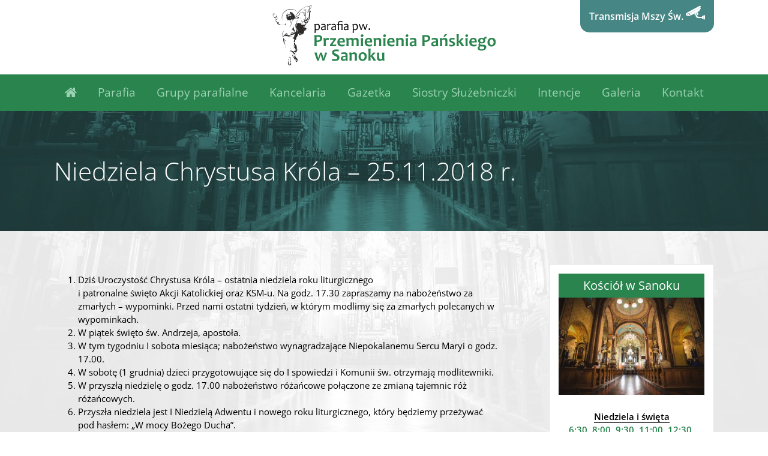

--- FILE ---
content_type: application/x-javascript
request_url: https://www.niedziela.pl/out/liturgia_out.js.php?data=DATA&kodowanie=KODOWANIE
body_size: 3167
content:
document.write('<div id="nd_liturgia"> <div style="display:block;float:right;margin-left:10px;padding:0;"> <a target="_blank" href="https://niezbednik.niedziela.pl"> <img name=liturgia_out style="border:0;margin:1px;" alt="Niezbędnik Katolika" src="https://widget.niedziela.pl/liturgia_out.png"> </a> <br><a target="_blank" href="https://e.niedziela.pl"> <img name=liturgia_out style="border:0;margin:1px;" alt="Wydanie elektroniczne tygodnika Niedziela" src="https://widget.niedziela.pl/liturgia_out.jpg"> </a> </div> <div id="nd_liturgia_naglowek"> <p class="nd_dzien">16 stycznia 2026 r., Piątek<br>Dzień Powszedni<br>Kolor szat: zielony<br><span style="font-size:.8em"><b>Rok A, II</b><br>I Tydzień zwykły</span> </p> <p class="nd_msza"></p><p class="nd_wstep"> 1. czytanie: <span class="nd_sigla">1 Sm 8, 4-7. 10-22a Izraelici domagają się ustanowienia króla</span> </p> <p class="nd_wstep"> Psalm: <span class="nd_sigla">Ps 89 (88), 16-17. 18-19 (R.: por. 2a) Na wieki będę sławił łaski Pana</span> </p> <p class="nd_wstep"> Aklamacja: <span class="nd_sigla">Por. Łk 7, 16 </span> </p> <p class="nd_wstep"> Ewangelia: <span class="nd_sigla">Mk 2, 1-12 Chrystus ma władzę odpuszczania grzechów</span> </p> </div> <div id="nd_liturgia_czytania"><p class="nd_czytanie_nazwa">1. czytanie</p><p class="nd_czytanie_sigla">1 Sm 8, 4-7. 10-22a Izraelici domagają się ustanowienia króla</p> <p class="nd_czytanie_tresc">Zebrała się cała starszyzna izraelska i udała się do Samuela do Rama. Odezwali się do niego: &laquo;Oto ty się zestarzałeś, a synowie twoi nie postępują twoimi drogami; ustanów raczej nad nami króla, aby nami rządził, tak jak to jest u innych narodów&raquo;.<br>Nie podobało się Samuelowi to, że mówili: &laquo;Daj nam króla, aby nami rządził&raquo;. Modlił się więc Samuel do Pana. A Pan rzekł do Samuela: &laquo;Wysłuchaj głosu ludu we wszystkim, co mówi do ciebie, bo nie ciebie odrzucają, lecz Mnie odrzucają jako króla nad sobą&raquo;.<br>I powtórzył Samuel wszystkie słowa Pana ludowi, który od niego zażądał króla. Mówił: &laquo;Oto jest prawo króla mającego nad wami panować: Synów waszych będzie on brał do swego rydwanu i swych koni, aby biegali przed jego rydwanem. I uczyni ich tysiącznikami, pięćdziesiątnikami, robotnikami na swojej roli i żniwiarzami. Przygotowywać też będą broń wojenną i zaprzęgi do rydwanów. Córki wasze zabierze do przyrządzania wonności oraz na kucharki i piekarki. Zabierze również najlepsze wasze ziemie uprawne, winnice i sady oliwkowe, a podaruje je swoim sługom. Zasiewy wasze i winnice obciąży dziesięciną i odda ją swoim dworzanom i sługom. Weźmie wam również waszych niewolników, niewolnice, waszych najlepszych młodzieńców i osły wasze i obarczy pracą dla siebie. Nałoży dziesięcinę na trzodę waszą, wy zaś będziecie jego sługami. Sami będziecie narzekali na króla, którego sobie wybierzecie, ale Pan was wtedy nie wysłucha&raquo;.<br>Odrzucił lud radę Samuela i wołał: &laquo;Nie, lecz król będzie nad nami, abyśmy byli jak wszystkie narody, aby nas sądził nasz król, aby nam przewodził i prowadził nasze wojny!&raquo;<br>Samuel wysłuchał wszystkich słów ludu i przekazał je do uszu Pana. A Pan rzekł do Samuela: &laquo;Wysłuchaj ich głosu i ustanów im króla!&raquo;</p> <p class="nd_czytanie_odp">Oto Słowo Boże</p> <p class="nd_czytanie_nazwa">Psalm</p><p class="nd_czytanie_sigla">Ps 89 (88), 16-17. 18-19 (R.: por. 2a)</p> <p class="nd_psalm_refren">Na wieki będę sławił łaski Pana</p> <p class="nd_czytanie_tresc"><p class="nd_psalm">Błogosławiony lud, który umie się cieszyć *<br>i chodzi, Panie, w blasku Twojej obecności.<br>Cieszą się zawsze Twym imieniem, *<br>Twoja sprawiedliwość ich wywyższa.</p><p class="nd_psalm_refren">Na wieki będę sławił łaski Pana</strong></p><p class="nd_psalm">Bo Ty jesteś blaskiem ich potęgi, *<br>a przychylność Twoja dodaje nam mocy.<br>Bo do Pana należy nasza tarcza, *<br>a król nasz do Świętego Izraela.</p><p class="nd_psalm_refren">Na wieki będę sławił łaski Pana</strong></p></p> <p class="nd_czytanie_nazwa">Aklamacja</p><p class="nd_czytanie_sigla">Por. Łk 7, 16</p> <p class="nd_psalm_refren">Alleluja, alleluja, alleluja</p> <p class="nd_czytanie_tresc">Wielki prorok powstał między nami<br>i Bóg nawiedził lud swój.<br><p class="nd_psalm_refren">Alleluja, alleluja, alleluja</strong></p> <p class="nd_czytanie_nazwa">Ewangelia</p><p class="nd_czytanie_sigla">Mk 2, 1-12 Chrystus ma władzę odpuszczania grzechów</p> <p class="nd_czytanie_tresc">Gdy po pewnym czasie Jezus wrócił do Kafarnaum, posłyszano, że jest w domu. Zebrało się zatem tylu ludzi, że nawet przed drzwiami nie było miejsca, a On głosił im naukę.<br>I przyszli do Niego z paralitykiem, którego niosło czterech. Nie mogąc z powodu tłumu przynieść go do Niego, odkryli dach nad miejscem, gdzie Jezus się znajdował, i przez otwór spuścili nosze, na których leżał paralityk. Jezus, widząc ich wiarę, rzekł do paralityka: &laquo;Dziecko, odpuszczone są twoje grzechy&raquo;.<br>A siedziało tam kilku uczonych w Piśmie, którzy myśleli w sercach swoich: &laquo;Czemu On tak mówi? On bluźni. Któż może odpuszczać grzechy, prócz jednego Boga?&raquo;<br>Jezus poznał zaraz w swym duchu, że tak myślą, i rzekł do nich: &laquo;Czemu myśli te nurtują w waszych sercach? Cóż jest łatwiej: powiedzieć paralitykowi: Odpuszczone są twoje grzechy, czy też powiedzieć: Wstań, weź swoje nosze i chodź? Otóż, żebyście wiedzieli, iż Syn Człowieczy ma na ziemi władzę odpuszczania grzechów - rzekł do paralityka: Mówię ci: Wstań, weź swoje nosze i idź do swego domu!&raquo;<br>On wstał, wziął zaraz swoje nosze i wyszedł na oczach wszystkich. Zdumieli się wszyscy i wielbili Boga, mówiąc: &laquo;Nigdy jeszcze nie widzieliśmy czegoś podobnego&raquo;.</p> <p class="nd_czytanie_odp">Oto słowo Pańskie</p></div></div> <p style="text-align: center; margin: 1em auto;"><a href="https://magazyn.niedziela.pl/?utm_source=liturgia&utm_medium=banner&utm_campaign=magazyn"><img class="nd_banner_bottom" src="https://www.niedziela.pl/out/magazyn202510-300x300.jpg" alt="Niedziela. Magazyn" /></a></p><p> <strong>Rozważania do liturgii:</strong> <br><a href="http://niezbednik.niedziela.pl/artykul/2036/O-co-prosze-O-wewnetrzne-uzdrowienie-z?utm_source=liturgia&utm_medium=link&utm_campaign=link" target="_blank">&bull; Ks. Krzysztof Wons/Salwator</a> <br><a href="http://niezbednik.niedziela.pl/artykul/6892/Gospel-dla-zabieganych-16-I-2026?utm_source=liturgia&utm_medium=link&utm_campaign=link" target="_blank">&bull; Gospel dla zabieganych</a> <br><a href="http://niezbednik.niedziela.pl/artykul/6893/Damy-z-Bogiem-rade-16-I-2026?utm_source=liturgia&utm_medium=link&utm_campaign=link" target="_blank">&bull; Ks. Wojciech Węgrzyniak</a> <br><a href="http://niezbednik.niedziela.pl/artykul/6894/DrogaDoJezusacom-16-I-2026?utm_source=liturgia&utm_medium=link&utm_campaign=link" target="_blank">&bull; DrogaDoJezusa.com</a> <br><a href="http://niezbednik.niedziela.pl/artykul/6895/Kilka-slow-o-Slowie-16-I-2026?utm_source=liturgia&utm_medium=link&utm_campaign=link" target="_blank">&bull; O. Michał Legan OSPPE</a> <br><a href="https://www.niedziela.pl/artykul/119775?utm_source=liturgia&utm_medium=link&utm_campaign=link" target="_blank">&bull; Ks. Krzysztof Młotek</a> <br><a href="https://www.niedziela.pl/artykul/120090/Pomysl-za-co-chcesz-teraz-szczegolnie-dziekowac-i-komu-pomoc-przyjsc-do-Jezusa?utm_source=liturgia&utm_medium=link&utm_campaign=link" target="_blank">&bull; "Żyć Ewangelią" (wyd. Pomoc)</a></p><p>Kontakt: <a href=\"mailto:liturgia (at) niedziela.pl\">liturgia (at) niedziela.pl</a></p>'); setTimeout(function () {document.querySelectorAll("div#nd_liturgia a").forEach(elem => { elem.style.setProperty("display", "inline", "important")}); document.querySelectorAll("div#nd_liturgia img").forEach(elem => { elem.style.setProperty("display", "inline", "important") }); document.querySelectorAll("#nd_liturgia_bottom img").forEach(elem => { elem.style.setProperty("display", "inline", "important") });},1276);
